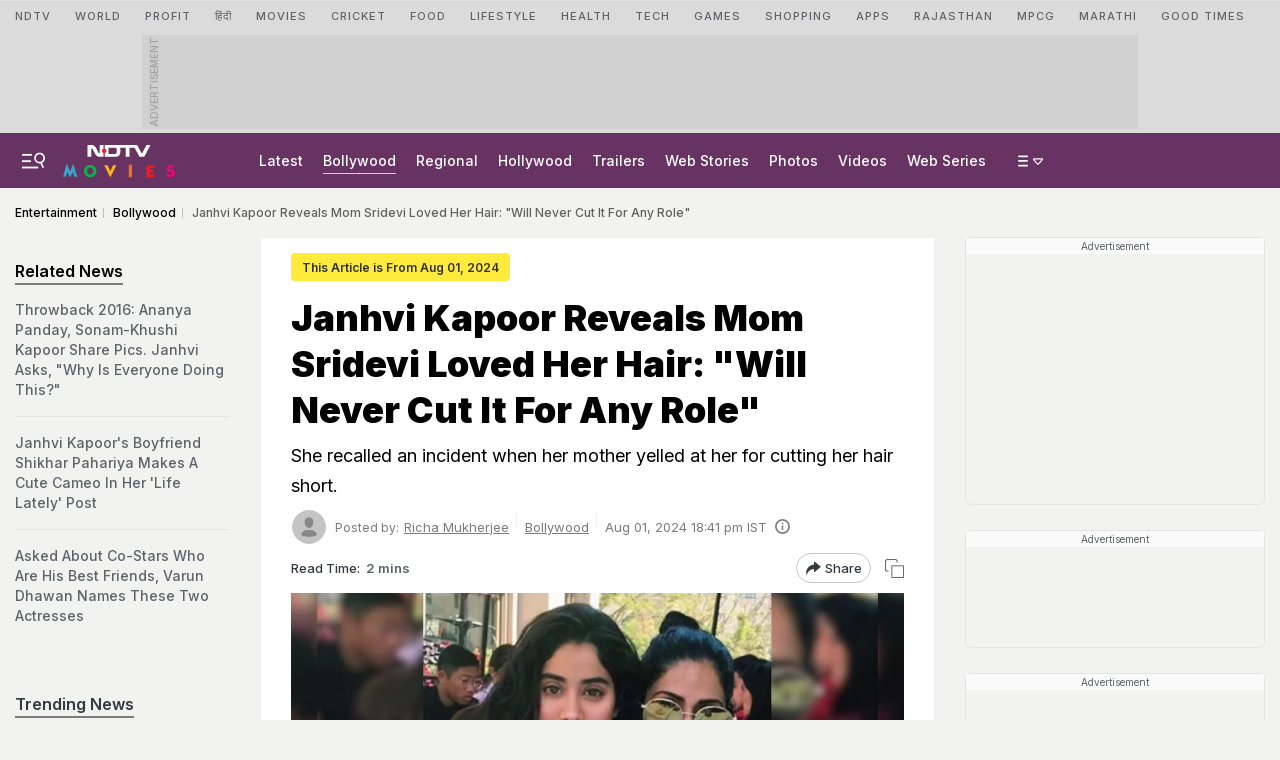

--- FILE ---
content_type: text/html; charset=utf-8
request_url: https://www.google.com/recaptcha/api2/aframe
body_size: 141
content:
<!DOCTYPE HTML><html><head><meta http-equiv="content-type" content="text/html; charset=UTF-8"></head><body><script nonce="y1KoPDkjOklxIBeLAF5EbA">/** Anti-fraud and anti-abuse applications only. See google.com/recaptcha */ try{var clients={'sodar':'https://pagead2.googlesyndication.com/pagead/sodar?'};window.addEventListener("message",function(a){try{if(a.source===window.parent){var b=JSON.parse(a.data);var c=clients[b['id']];if(c){var d=document.createElement('img');d.src=c+b['params']+'&rc='+(localStorage.getItem("rc::a")?sessionStorage.getItem("rc::b"):"");window.document.body.appendChild(d);sessionStorage.setItem("rc::e",parseInt(sessionStorage.getItem("rc::e")||0)+1);localStorage.setItem("rc::h",'1769592594871');}}}catch(b){}});window.parent.postMessage("_grecaptcha_ready", "*");}catch(b){}</script></body></html>

--- FILE ---
content_type: application/javascript; charset=utf-8
request_url: https://fundingchoicesmessages.google.com/f/AGSKWxV6BWe4wpcWRBZ2zD0z2KHoQHc-A0f9fBpaRXdisSVxwNCQS5b60TLlvq0DnVUvN7itzZsRp5349FBqX8cJ4cGSsJ3zbPIJDITHerJ27hQZtw8DiTHhqe3iR_MG51wwUKIgFPqrfQOfuNRhUKid-1YCOxF3bSvHId7u8oslm4qT8jYD0bfF81URBCMP/_/graphics/ad_/pop_adfy..uk/ads/_adlesse./advert-
body_size: -1288
content:
window['d239a47b-6230-4111-88ba-94901432c8dd'] = true;

--- FILE ---
content_type: image/svg+xml
request_url: https://www.ndtv.com/estatic/images/default.svg?im=FaceCrop,algorithm=dnn,width=68,height=68
body_size: 263
content:
<svg width="32" height="32" viewBox="0 0 32 32" fill="none" xmlns="http://www.w3.org/2000/svg">
<circle cx="16" cy="16" r="16" fill="#D8D8D8"/>
<path fill-rule="evenodd" clip-rule="evenodd" d="M20.1252 11.4746C20.1252 14.4033 18.356 16.9168 16.0002 16.9168C13.6425 16.9168 11.8752 14.4033 11.8752 11.4737C11.8752 8.54583 13.3969 6.8335 16.0002 6.8335C18.6035 6.8335 20.1252 8.54491 20.1252 11.4746ZM8.76037 23.4637C9.11328 23.8835 10.6331 25.1668 16.0002 25.1668C21.3673 25.1668 22.8862 23.8835 23.24 23.4646C23.2728 23.4243 23.2971 23.3778 23.3113 23.3278C23.3255 23.2778 23.3293 23.2255 23.3225 23.174C23.2419 22.3655 22.514 18.7502 16.0002 18.7502C9.48637 18.7502 8.75853 22.3655 8.67695 23.174C8.67031 23.2256 8.67429 23.2779 8.68863 23.3279C8.70298 23.3779 8.72739 23.4235 8.76037 23.4637Z" fill="black" fill-opacity="0.3"/>
</svg>
